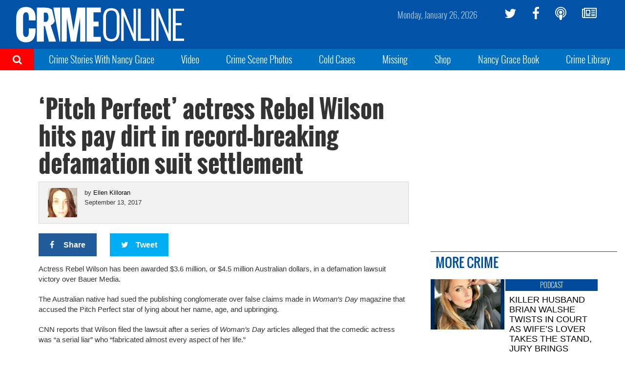

--- FILE ---
content_type: text/plain;charset=UTF-8
request_url: https://c.pub.network/v2/c
body_size: -113
content:
bfcf8985-7d60-4c51-8699-880813fcd327

--- FILE ---
content_type: text/plain;charset=UTF-8
request_url: https://c.pub.network/v2/c
body_size: -265
content:
60f02cea-a581-44e6-9dce-d041d076a839